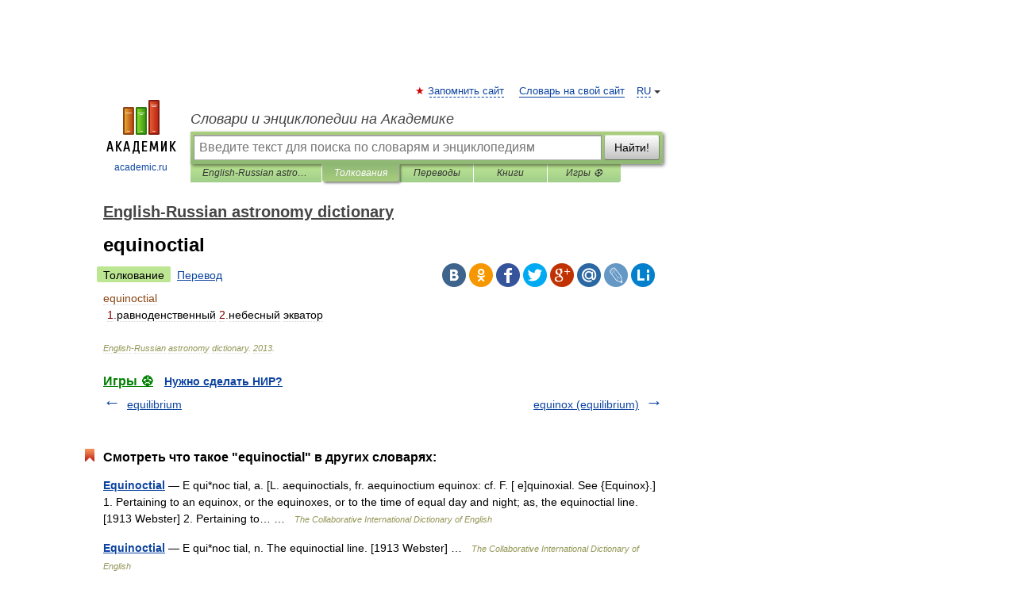

--- FILE ---
content_type: application/javascript; charset=utf-8
request_url: https://fundingchoicesmessages.google.com/f/AGSKWxVtaqCSYT51JhTwy5ylk3kaW6S5TTfGj7ez0WSfjNGtFzXbks5wmHm7vorMiDvwHsKqsKirhNBmgnckoXoi0qTBAFP5ldvnOTrc3Qcp82MwzujdD3kUENbmjcOU0vr6LYhfjmbe0L_V96Bue95NwEAhDRY5WoD14iINyispf0S61HjY7H3zLRjCffDP/_/css/ad.-advertising2-/footad._engine_ads_/banner_ads_
body_size: -1289
content:
window['1d457e8a-001b-4221-b9d6-db460ac17b96'] = true;